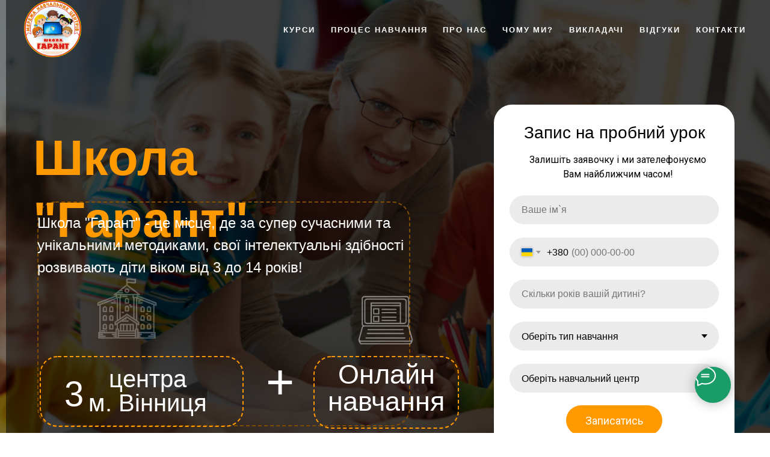

--- FILE ---
content_type: image/svg+xml
request_url: https://static.tildacdn.one/tild3333-3531-4736-b335-613662626361/photo.svg
body_size: 308
content:
<?xml version="1.0" encoding="UTF-8"?> <svg xmlns="http://www.w3.org/2000/svg" viewBox="0 0 76.99 76.06"> <defs> <style>.cls-1{isolation:isolate;}.cls-2{fill:#bce4e8;}.cls-3{fill:#fff;}.cls-4{fill:#66c6d2;opacity:0.31;mix-blend-mode:multiply;}.cls-5{fill:#fbb263;}.cls-6{fill:#a33333;}.cls-7{fill:#fdcf7d;}</style> </defs> <title>КНИГА</title> <g class="cls-1"> <g id="Слой_2" data-name="Слой 2"> <g id="OBJECTS"> <path class="cls-2" d="M72.53,14.68,52.85,25.82,68.49,49.7l4.73-2.56,2.26-3.54A97.66,97.66,0,0,0,72.53,14.68Z"></path> <path class="cls-3" d="M72.53,14.67s9,29.27,1.4,37.49-10.21-.24-10.21-.24l-.19-1L59.39,28.67,37.14,15.89,54.59,1l1.15-1S73.67,27.09,73.21,47.14C73.21,47.14,77.35,38.39,72.53,14.67Z"></path> <path class="cls-4" d="M68.62,48.7c-.92,2.61-2.76,3.08-5.09,2.18L59.39,28.67,37.14,15.89,54.59,1l0,0S73,36.17,68.62,48.7Z"></path> <path class="cls-2" d="M67.86,50.84c.15-.16,5.45-6.75,1.53-20.94,0,0,5,15.61.41,23.6S67.86,50.84,67.86,50.84Z"></path> <path class="cls-5" d="M75.16,50.4c-.16,1-1.51,2.51-3.56,4.38-.57.52-1.19,1-1.86,1.62-7,5.87-18.9,13.82-24.48,17.48l-1.49,1-1.58,1c-5.8,1.37-6.21-5-6.21-5l2.56-2,1.7-1.29L64.07,49.39l1.45-1.12,3.35-2.56s1.63,5.7,3.64,6.36C73.7,52.46,75,50.59,75.16,50.4Z"></path> <path class="cls-6" d="M71.6,54.78c-.57.52-1.19,1-1.86,1.62-3.27-1.44-4.93-4.84-5.67-7l1.45-1.12C67.4,52.36,69.84,54.06,71.6,54.78Z"></path> <path class="cls-6" d="M45.26,73.88l-1.49,1a8.53,8.53,0,0,1-5.23-6l1.7-1.29C40.4,71,43.43,73,45.26,73.88Z"></path> <path class="cls-7" d="M68.87,45.71s-9.33-35.89-37.15-40C30.63,5.49,0,45.66,0,45.66s24.67,9.4,36,25.19Z"></path> <path class="cls-5" d="M36.33,68.73,66.52,44.92S59.31,17.23,32.31,7.49L3.67,44.24S25.69,51.24,36.33,68.73Z"></path> </g> </g> </g> </svg> 

--- FILE ---
content_type: image/svg+xml
request_url: https://static.tildacdn.one/tild6166-6533-4963-a266-653632376335/laptop_1.svg
body_size: 96
content:
<?xml version="1.0" encoding="UTF-8"?> <svg xmlns="http://www.w3.org/2000/svg" xmlns:xlink="http://www.w3.org/1999/xlink" xmlns:svgjs="http://svgjs.com/svgjs" width="512" height="512" x="0" y="0" viewBox="0 0 85.356 85.356" style="enable-background:new 0 0 512 512" xml:space="preserve" class=""> <g> <g xmlns="http://www.w3.org/2000/svg"> <path style="" d="M77.45,57.695v-3.16V35.567V16.599c0-1.736-1.421-3.16-3.16-3.16H11.066 c-1.739,0-3.164,1.417-3.164,3.16v18.968v18.968v3.16L0,67.179c0,2.613,2.122,4.738,4.742,4.738h75.872 c2.616,0,4.742-2.126,4.742-4.738L77.45,57.695z M49.005,70.342H36.358c-0.437,0-0.791-0.351-0.791-0.791 c0-0.44,0.354-0.791,0.791-0.791h12.648c0.433,0,0.791,0.351,0.791,0.791C49.785,69.992,49.438,70.342,49.005,70.342z M29.647,67.182l2.412-2.895h21.233l2.416,2.895H29.647z M73.001,52.104c0,1.525-1.242,2.759-2.756,2.759H15.11 c-1.514,0-2.756-1.245-2.756-2.759V19.036c0-1.525,1.242-2.759,2.756-2.759h55.136c1.514,0,2.756,1.242,2.756,2.759 C73.001,19.036,73.001,52.104,73.001,52.104z" fill="#ff9900" data-original="#010002" class=""></path> </g> <g xmlns="http://www.w3.org/2000/svg"> </g> <g xmlns="http://www.w3.org/2000/svg"> </g> <g xmlns="http://www.w3.org/2000/svg"> </g> <g xmlns="http://www.w3.org/2000/svg"> </g> <g xmlns="http://www.w3.org/2000/svg"> </g> <g xmlns="http://www.w3.org/2000/svg"> </g> <g xmlns="http://www.w3.org/2000/svg"> </g> <g xmlns="http://www.w3.org/2000/svg"> </g> <g xmlns="http://www.w3.org/2000/svg"> </g> <g xmlns="http://www.w3.org/2000/svg"> </g> <g xmlns="http://www.w3.org/2000/svg"> </g> <g xmlns="http://www.w3.org/2000/svg"> </g> <g xmlns="http://www.w3.org/2000/svg"> </g> <g xmlns="http://www.w3.org/2000/svg"> </g> <g xmlns="http://www.w3.org/2000/svg"> </g> </g> </svg> 

--- FILE ---
content_type: image/svg+xml
request_url: https://static.tildacdn.one/tild6338-6365-4037-a639-326539626164/books-stack.svg
body_size: 206
content:
<?xml version="1.0" encoding="UTF-8"?> <svg xmlns="http://www.w3.org/2000/svg" xmlns:xlink="http://www.w3.org/1999/xlink" xmlns:svgjs="http://svgjs.com/svgjs" width="512" height="512" x="0" y="0" viewBox="0 0 795.035 795.035" style="enable-background:new 0 0 512 512" xml:space="preserve" class=""> <g> <g xmlns="http://www.w3.org/2000/svg"> <path d="M0,647.589c0,49.892,40.588,90.479,90.479,90.479h20.108h552.079h40.211h41.895v-40.212h-41.895V597.322h41.895v-17.594 h20.104h30.16v-40.212h-30.16V438.989h30.16v-40.211h-30.16h-2.513v-13.395v-20.107v-0.863l-49.647-92.992h52.161v-54.073 L633.665,56.968H170.738L51.356,245.075c-20.417,16.612-33.76,41.625-33.76,69.935c0,49.581,40.114,89.89,89.593,90.383 c-33.291,13.372-56.922,45.847-56.922,83.864c0,27.604,12.688,52.046,32.242,68.656C36.395,562.022,0,600.426,0,647.589z M57.806,315.01c0-18.75,10.429-34.946,25.686-43.586h599.278v93.854H108.074C80.359,365.276,57.806,342.72,57.806,315.01z M140.747,438.991h20.106h563.809v100.526H160.853h-20.106c-27.715,0-50.268-22.541-50.268-50.26 C90.48,461.53,113.032,438.991,140.747,438.991z M90.48,597.322h20.108h552.079v100.533h-552.08H90.479 c-27.713,0-50.265-22.541-50.265-50.267C40.214,619.862,62.767,597.322,90.48,597.322z" fill="#ff9900" data-original="#000000" style="" class=""></path> </g> <g xmlns="http://www.w3.org/2000/svg"> </g> <g xmlns="http://www.w3.org/2000/svg"> </g> <g xmlns="http://www.w3.org/2000/svg"> </g> <g xmlns="http://www.w3.org/2000/svg"> </g> <g xmlns="http://www.w3.org/2000/svg"> </g> <g xmlns="http://www.w3.org/2000/svg"> </g> <g xmlns="http://www.w3.org/2000/svg"> </g> <g xmlns="http://www.w3.org/2000/svg"> </g> <g xmlns="http://www.w3.org/2000/svg"> </g> <g xmlns="http://www.w3.org/2000/svg"> </g> <g xmlns="http://www.w3.org/2000/svg"> </g> <g xmlns="http://www.w3.org/2000/svg"> </g> <g xmlns="http://www.w3.org/2000/svg"> </g> <g xmlns="http://www.w3.org/2000/svg"> </g> <g xmlns="http://www.w3.org/2000/svg"> </g> </g> </svg> 

--- FILE ---
content_type: image/svg+xml
request_url: https://static.tildacdn.one/tild3761-3963-4962-b730-623538666231/abacus.svg
body_size: -242
content:
<?xml version="1.0" encoding="UTF-8"?> <svg xmlns="http://www.w3.org/2000/svg" xmlns:xlink="http://www.w3.org/1999/xlink" xmlns:svgjs="http://svgjs.com/svgjs" width="512" height="512" x="0" y="0" viewBox="0 0 510 510" style="enable-background:new 0 0 512 512" xml:space="preserve" class=""> <g> <path xmlns="http://www.w3.org/2000/svg" d="m480 435v-435h-30v90h-49.023c-11.317-19.9-40.644-19.89-51.953 0h-8.047c-11.317-19.9-40.644-19.89-51.953 0h-128.047c-11.318-19.9-40.643-19.89-51.953 0h-49.024v-90h-30v435h-30v75h510v-75zm-420-315h49.023c11.318 19.9 40.643 19.89 51.953 0h128.047c11.317 19.9 40.644 19.89 51.953 0h8.047c11.317 19.9 40.644 19.89 51.953 0h49.024v90h-49.023c-11.317-19.9-40.644-19.89-51.953 0h-128.047c-11.318-19.9-40.643-19.89-51.953 0h-8.047c-11.318-19.9-40.643-19.89-51.953 0h-49.024zm0 120h49.023c11.318 19.9 40.643 19.89 51.953 0h8.047c11.318 19.9 40.643 19.89 51.953 0h128.047c11.317 19.9 40.644 19.89 51.953 0h49.024v90h-49.023c-11.317-19.9-40.644-19.89-51.953 0h-68.047c-11.317-19.9-40.644-19.89-51.953 0h-68.047c-11.318-19.9-40.643-19.89-51.953 0h-49.024zm0 195v-75h49.023c11.318 19.9 40.643 19.89 51.953 0h68.047c11.318 19.9 40.644 19.89 51.953 0h68.047c11.317 19.9 40.644 19.89 51.953 0h49.024v75z" fill="#ff9900" data-original="#000000" style=""></path> </g> </svg> 

--- FILE ---
content_type: image/svg+xml
request_url: https://static.tildacdn.one/tild3037-3334-4062-b963-346135383033/_1.svg
body_size: 1286
content:
<?xml version="1.0" encoding="UTF-8"?> <svg xmlns="http://www.w3.org/2000/svg" id="_Слой_2" data-name="Слой 2" viewBox="0 0 43.43 43.58"> <defs> <style> .cls-1 { fill: #fff; } .cls-2 { fill: #f90; } </style> </defs> <g id="_Слой_1-2" data-name="Слой 1"> <g> <path class="cls-2" d="M17.97,42.69c-1.41-.75-2.74-1.46-4.07-2.17-4.4-2.35-8.79-4.7-13.2-7.04C.2,33.21,0,32.88,0,32.31,.01,23.17,0,14.03,0,4.89c0-.7,.09-.76,.72-.42,5.62,3,11.24,6,16.86,9,.26,.14,.39,.27,.39,.59-.01,9.42,0,18.84,0,28.26v.37Z"></path> <path class="cls-2" d="M25.46,42.68v-.55c0-9.33,0-18.65,0-27.98,0-.37,.12-.54,.44-.71,5.61-2.98,11.22-5.98,16.82-8.98,.62-.33,.71-.28,.71,.43,0,9.15,0,18.31,0,27.46,0,.52-.17,.85-.63,1.09-5.67,3.02-11.33,6.04-16.99,9.06-.09,.05-.19,.09-.36,.18Zm1.5-23.18c0,.72,0,1.44,0,2.15,0,.77,.54,1.11,1.22,.75,3.91-2.06,7.81-4.14,11.72-6.21,.37-.2,.54-.47,.54-.9-.01-1.42,0-2.84,0-4.26,0-.81-.53-1.14-1.24-.76-3.91,2.07-7.81,4.14-11.72,6.21-.36,.19-.52,.46-.52,.86,0,.72,0,1.44,0,2.15Z"></path> <path class="cls-2" d="M23.93,38.36c-1.46,.25-2.93,.25-4.43,.02V14.3h4.43v24.06Zm-1.47-13.46c0-2.36,0-4.72,0-7.07,0-.16,.02-.32-.02-.47-.09-.4-.34-.63-.76-.61-.4,.01-.62,.25-.7,.63-.03,.12-.01,.25-.01,.37,0,4.73,0,9.46,0,14.19,0,.11,0,.22,0,.33,.04,.42,.34,.71,.73,.71,.41,0,.72-.29,.76-.73,.01-.12,0-.25,0-.37,0-2.33,0-4.65,0-6.98Zm0,10.74c0-.37,.01-.75,0-1.12-.02-.47-.34-.79-.76-.78-.41,0-.72,.31-.73,.76-.02,.73-.02,1.47,0,2.2,0,.47,.34,.79,.76,.78,.4,0,.71-.32,.73-.76,.02-.36,0-.72,0-1.08Z"></path> <path class="cls-2" d="M22.28,12.87c1.23-1.83,2.59-3.36,4.18-4.68,2.53-2.1,5.44-3.49,8.49-4.63,.7-.26,1.4-.51,2.11-.76,.96-.33,1.67,0,2.09,.93,.11,.24,.21,.48,.33,.76-.87,.47-1.71,.93-2.56,1.38-4,2.13-8,4.26-11.99,6.41-.8,.43-1.65,.49-2.64,.6Z"></path> <path class="cls-2" d="M21,12.94c-.74-.18-1.56-.22-2.22-.56-4.64-2.42-9.24-4.91-13.86-7.36-.3-.16-.31-.31-.27-.62,.17-1.58,1.12-2.13,2.72-1.55,4.8,1.73,8.82,4.59,12.28,8.29,.49,.52,.95,1.07,1.42,1.6-.02,.07-.05,.14-.07,.2Z"></path> <path class="cls-2" d="M11.7,3.11c.23-.87,.44-1.72,.69-2.55,.17-.57,.68-.71,1.24-.37,1.41,.85,2.63,1.93,3.74,3.15,1.95,2.14,3.35,4.6,4.2,7.37,.02,.06,.03,.12,.08,.32-2.97-3.2-6.14-5.95-9.94-7.91Z"></path> <path class="cls-2" d="M21.96,10.72c.37-1.35,1.04-2.56,1.87-3.67,2-2.69,4.63-4.59,7.58-6.1,.62-.32,1.27-.6,1.92-.86,.6-.24,1.01,0,1.13,.63,.26,1.32,.26,1.32-1,1.81-3.89,1.52-7.43,3.57-10.26,6.72-.43,.47-.82,.98-1.23,1.47Z"></path> <path class="cls-2" d="M19.49,43.27v-3.29h4.47c0,1.02,0,2.08,0,3.13,0,.08-.09,.19-.17,.23-.78,.35-3.39,.3-4.29-.07Z"></path> <path class="cls-1" d="M26.96,19.51c0-.72,0-1.44,0-2.15,0-.4,.16-.67,.52-.86,3.91-2.07,7.81-4.14,11.72-6.21,.71-.38,1.23-.05,1.24,.76,0,1.42,0,2.84,0,4.26,0,.43-.17,.7-.54,.9-3.91,2.07-7.81,4.14-11.72,6.21-.68,.36-1.21,.02-1.22-.75,0-.72,0-1.44,0-2.15Zm11.98-7.31c-.09,0-.14,0-.17,.01-3.37,1.79-6.74,3.57-10.11,5.37-.09,.05-.19,.18-.19,.27-.01,.88,0,1.76,0,2.65,.08,0,.12,0,.14,0,3.37-1.78,6.75-3.57,10.11-5.36,.1-.05,.21-.2,.21-.31,.02-.87,0-1.74,0-2.62Z"></path> <path class="cls-1" d="M22.47,24.9c0,2.33,0,4.65,0,6.98,0,.12,0,.25,0,.37-.04,.44-.35,.74-.76,.73-.39,0-.69-.3-.73-.71-.01-.11,0-.22,0-.33,0-4.73,0-9.46,0-14.19,0-.12-.01-.25,.01-.37,.08-.38,.3-.61,.7-.63,.42-.02,.67,.21,.76,.61,.03,.15,.02,.31,.02,.47,0,2.36,0,4.72,0,7.07Z"></path> <path class="cls-1" d="M22.46,35.65c0,.36,.01,.72,0,1.08-.02,.45-.32,.75-.73,.76-.42,.01-.75-.31-.76-.78-.01-.73-.02-1.47,0-2.2,0-.45,.32-.75,.73-.76,.42-.01,.74,.3,.76,.78,.01,.37,0,.75,0,1.12Z"></path> <path class="cls-2" d="M38.93,12.19c0,.88,0,1.75,0,2.62,0,.11-.11,.26-.21,.31-3.37,1.79-6.74,3.58-10.11,5.36-.02,.01-.06,0-.14,0,0-.88,0-1.77,0-2.65,0-.09,.1-.23,.19-.27,3.37-1.79,6.74-3.58,10.11-5.37,.04-.02,.09,0,.17-.01Z"></path> </g> </g> </svg> 

--- FILE ---
content_type: image/svg+xml
request_url: https://static.tildacdn.one/tild3663-6333-4334-b235-356230643136/study.svg
body_size: 180
content:
<?xml version="1.0" encoding="UTF-8"?> <svg xmlns="http://www.w3.org/2000/svg" xmlns:xlink="http://www.w3.org/1999/xlink" xmlns:svgjs="http://svgjs.com/svgjs" width="512" height="512" x="0" y="0" viewBox="0 0 512 512" style="enable-background:new 0 0 512 512" xml:space="preserve" class=""> <g> <g xmlns="http://www.w3.org/2000/svg"> <g> <path d="M256,0c-49.629,0-90,41.371-90,91c0,49.629,40.371,90,90,90c49.629,0,90-40.371,90-90C346,41.371,305.629,0,256,0z" fill="#ff9900" data-original="#000000" style="" class=""></path> </g> </g> <g xmlns="http://www.w3.org/2000/svg"> <g> <path d="M286,181h-30h-30c-21.158,0-41.603,5.469-60.19,14.773c31.569,8.518,61.293,20.786,90.19,37.372 c28.898-16.586,58.621-28.854,90.19-37.372C327.603,186.469,307.158,181,286,181z" fill="#ff9900" data-original="#000000" style="" class=""></path> </g> </g> <g xmlns="http://www.w3.org/2000/svg"> <g> <path d="M482,271c-16.569,0-30,13.431-30,30v60c0,16.567,13.431,30,30,30c16.569,0,30-13.433,30-30v-60 C512,284.431,498.569,271,482,271z" fill="#ff9900" data-original="#000000" style="" class=""></path> </g> </g> <g xmlns="http://www.w3.org/2000/svg"> <g> <path d="M30,271c-16.569,0-30,13.431-30,30v60c0,16.567,13.431,30,30,30c16.569,0,30-13.433,30-30v-60 C60,284.431,46.569,271,30,271z" fill="#ff9900" data-original="#000000" style="" class=""></path> </g> </g> <g xmlns="http://www.w3.org/2000/svg"> <g> <path d="M45,211c-8.291,0-15,6.709-15,15v15c33.091,0,60,26.909,60,60v60c0,33.091-26.909,60-60,60v15c0,8.291,6.709,15,15,15 c76.901,0,138.39,24.286,196,61V259.594C183.13,226.414,120.903,211,45,211z" fill="#ff9900" data-original="#000000" style="" class=""></path> </g> </g> <g xmlns="http://www.w3.org/2000/svg"> <g> <path d="M482,241v-15c0-8.291-6.709-15-15-15c-75.903,0-138.13,15.414-196,48.594V512c57.61-36.714,119.099-61,196-61 c8.291,0,15-6.709,15-15v-15c-33.091,0-60-26.909-60-60v-60C422,267.909,448.909,241,482,241z" fill="#ff9900" data-original="#000000" style="" class=""></path> </g> </g> <g xmlns="http://www.w3.org/2000/svg"> </g> <g xmlns="http://www.w3.org/2000/svg"> </g> <g xmlns="http://www.w3.org/2000/svg"> </g> <g xmlns="http://www.w3.org/2000/svg"> </g> <g xmlns="http://www.w3.org/2000/svg"> </g> <g xmlns="http://www.w3.org/2000/svg"> </g> <g xmlns="http://www.w3.org/2000/svg"> </g> <g xmlns="http://www.w3.org/2000/svg"> </g> <g xmlns="http://www.w3.org/2000/svg"> </g> <g xmlns="http://www.w3.org/2000/svg"> </g> <g xmlns="http://www.w3.org/2000/svg"> </g> <g xmlns="http://www.w3.org/2000/svg"> </g> <g xmlns="http://www.w3.org/2000/svg"> </g> <g xmlns="http://www.w3.org/2000/svg"> </g> <g xmlns="http://www.w3.org/2000/svg"> </g> </g> </svg> 

--- FILE ---
content_type: image/svg+xml
request_url: https://static.tildacdn.one/tild6437-3034-4432-b566-333361623439/math-on-blackboard.svg
body_size: 451
content:
<?xml version="1.0" encoding="UTF-8"?> <svg xmlns="http://www.w3.org/2000/svg" xmlns:xlink="http://www.w3.org/1999/xlink" xmlns:svgjs="http://svgjs.com/svgjs" width="512" height="512" x="0" y="0" viewBox="0 0 926.429 926.429" style="enable-background:new 0 0 512 512" xml:space="preserve" class=""> <g> <g xmlns="http://www.w3.org/2000/svg"> <g> <path d="M855.615,694.8v-10c0-13.1-10.201-23.9-23-24.9c-0.602,0-1.301,0-2,0H95.814c-0.7,0-1.3,0-2,0c-12.9,1-23,11.801-23,24.9 v10c0,13.8,11.2,25,25,25h159.5l-79.4,166.5c-5.9,12.5-0.7,27.4,11.8,33.3l9,4.3c12.5,5.9,27.4,0.7,33.3-11.8l91.8-192.3h282.801 l91.799,192.4c5.9,12.5,20.9,17.699,33.301,11.8l9-4.3c12.5-5.9,17.699-20.9,11.799-33.301l-79.398-166.6h159.5 C844.414,719.8,855.615,708.6,855.615,694.8z" fill="#ff9900" data-original="#000000" style="" class=""></path> <path d="M515.714,25c0-13.8-11.201-25-25-25h-54.901c-13.8,0-25,11.2-25,25v44.8h104.901V25z" fill="#ff9900" data-original="#000000" style="" class=""></path> <path d="M95.814,99.8c-13.8,0-25,11.2-25,25v480.1c0,13.801,11.2,25,25,25h734.699c13.801,0,25-11.199,25-25V124.8 c0-13.8-11.199-25-25-25H95.814z M175.014,260.9v-10c0-13.8,11.2-25,25-25h32v-32c0-13.8,11.2-25,25-25h10c13.8,0,25,11.2,25,25 v32h32c13.8,0,25,11.2,25,25v10c0,13.8-11.2,25-25,25h-32v32c0,13.8-11.2,25-25,25h-10c-13.8,0-25-11.2-25-25v-32h-32 C186.114,285.9,175.014,274.7,175.014,260.9z M284.614,544.5l-22.601-22.601l-22.6,22.601c-9.8,9.8-25.6,9.8-35.4,0l-7.1-7.101 c-9.8-9.8-9.8-25.6,0-35.399l22.6-22.601l-22.6-22.6c-9.8-9.8-9.8-25.6,0-35.4l7.1-7.1c9.8-9.8,25.6-9.8,35.4,0l22.6,22.6 l22.601-22.6c9.8-9.8,25.6-9.8,35.399,0l7.101,7.1c9.8,9.801,9.8,25.601,0,35.4l-22.601,22.6L327.114,502 c9.8,9.8,9.8,25.6,0,35.399l-7.101,7.101C310.214,554.3,294.313,554.3,284.614,544.5z M735.013,532.8c0,13.8-11.199,25-25,25 H593.814h-7.801c-13.799,0-25-11.2-25-25v-10c0-7,2.9-13.4,7.602-17.9c4.5-4.399,10.6-7.1,17.398-7.1h124c13.801,0,25,11.2,25,25 V532.8z M561.013,250.9c0-13.8,11.201-25,25-25h124c13.801,0,25,11.2,25,25v10c0,13.8-11.199,25-25,25h-124 c-13.799,0-25-11.2-25-25V250.9z M561.013,425.899c0-13.8,11.201-25,25-25h124c13.801,0,25,11.2,25,25v10 c0,13.801-11.199,25-25,25h-124c-13.799,0-25-11.199-25-25V425.899z" fill="#ff9900" data-original="#000000" style="" class=""></path> </g> </g> <g xmlns="http://www.w3.org/2000/svg"> </g> <g xmlns="http://www.w3.org/2000/svg"> </g> <g xmlns="http://www.w3.org/2000/svg"> </g> <g xmlns="http://www.w3.org/2000/svg"> </g> <g xmlns="http://www.w3.org/2000/svg"> </g> <g xmlns="http://www.w3.org/2000/svg"> </g> <g xmlns="http://www.w3.org/2000/svg"> </g> <g xmlns="http://www.w3.org/2000/svg"> </g> <g xmlns="http://www.w3.org/2000/svg"> </g> <g xmlns="http://www.w3.org/2000/svg"> </g> <g xmlns="http://www.w3.org/2000/svg"> </g> <g xmlns="http://www.w3.org/2000/svg"> </g> <g xmlns="http://www.w3.org/2000/svg"> </g> <g xmlns="http://www.w3.org/2000/svg"> </g> <g xmlns="http://www.w3.org/2000/svg"> </g> </g> </svg> 

--- FILE ---
content_type: text/plain
request_url: https://www.google-analytics.com/j/collect?v=1&_v=j102&a=1618805410&t=pageview&_s=1&dl=https%3A%2F%2Fgarant-school.com%2Fnew&ul=en-us%40posix&dt=%D0%A8%D0%BA%D0%BE%D0%BB%D0%B0%20%22%D0%93%D0%B0%D1%80%D0%B0%D0%BD%D1%82%22&sr=1280x720&vp=1280x720&_u=IADAAEABAAAAACAAI~&jid=365947700&gjid=386981573&cid=699209262.1768518301&tid=UA-206583936-1&_gid=1749428132.1768518308&_r=1&_slc=1&z=1924366951
body_size: -567
content:
2,cG-C6EXNZM8JE

--- FILE ---
content_type: image/svg+xml
request_url: https://static.tildacdn.one/tild3331-6537-4564-a134-353662343031/_4.svg
body_size: -133
content:
<?xml version="1.0" encoding="UTF-8"?> <svg xmlns="http://www.w3.org/2000/svg" viewBox="0 0 1705.3 203.15"> <defs> <style>.cls-1{fill:#fff;}</style> </defs> <title>Ресурс 4</title> <g id="Слой_2" data-name="Слой 2"> <g id="Слой_1-2" data-name="Слой 1"> <path class="cls-1" d="M1705.3,62.15c-46.11,37.06-123,67.2-270,0-201.14-91.92-365-73.29-592.72,0C726,99.65,663.87,189,353,62.15c-252.56-103.07-353,0-353,0v141H1705.3Z"></path> </g> </g> </svg> 

--- FILE ---
content_type: image/svg+xml
request_url: https://static.tildacdn.one/tild3035-3663-4664-a330-656364323265/text-font.svg
body_size: 449
content:
<?xml version="1.0" encoding="UTF-8"?> <svg xmlns="http://www.w3.org/2000/svg" xmlns:xlink="http://www.w3.org/1999/xlink" xmlns:svgjs="http://svgjs.com/svgjs" width="512" height="512" x="0" y="0" viewBox="0 0 496.188 496.188" style="enable-background:new 0 0 512 512" xml:space="preserve" class=""> <g> <g xmlns="http://www.w3.org/2000/svg"> <path d="M196.698,108.246c-5.006-16.197-19.999-27.241-36.96-27.241h-41.996c-17.006,0-32.037,11.116-37.01,27.396L1.629,367.257 c-3.45,11.247-1.355,23.452,5.657,32.902c6.992,9.447,18.05,15.025,29.811,15.025c16.67,0,31.287-11.116,35.747-27.167 l16.263-58.612h95.689l17.514,58.246c4.91,16.345,19.953,27.533,37.051,27.533c12.307,0,23.871-5.846,31.156-15.742 c7.301-9.904,9.448-22.679,5.809-34.42L196.698,108.246z M100.018,272.891l19.808-70.913c5.446-19.337,10.426-44.609,15.398-64.451 h0.946c4.974,19.842,10.959,44.625,16.881,64.451l20.832,70.913H100.018z" fill="#ff9900" data-original="#000000" style=""></path> <path d="M495.093,362.394v-69.026c0-46.676-21.128-85.658-87.331-85.658c-24.577,0-45.017,4.506-59.917,9.814 c-9.902,3.531-15.35,14.109-12.473,24.217l0.197,0.665c1.511,5.319,5.156,9.783,10.065,12.352c4.895,2.571,10.62,3.025,15.87,1.253 c10.85-3.661,23.292-6.082,35.309-6.082c30.462,0,36.154,15.028,36.154,25.582v2.853c-70.256-0.415-116.538,24.346-116.538,75.915 c0,31.68,23.953,60.897,64.171,60.897c23.534,0,43.813-8.538,56.824-24.37h1.198l1.596,8.685 c1.207,6.496,6.864,11.221,13.482,11.221h28.767c3.824,0,7.467-1.587,10.054-4.384c2.602-2.797,3.919-6.554,3.626-10.358 C495.4,386.195,495.093,374.461,495.093,362.394z M434.967,338.44c0,3.649-0.389,7.311-1.218,10.554 c-4.053,12.588-16.639,22.736-32.072,22.736c-13.792,0-24.36-7.71-24.36-23.541c0-23.955,25.188-31.664,57.65-31.267V338.44z" fill="#ff9900" data-original="#000000" style=""></path> </g> <g xmlns="http://www.w3.org/2000/svg"> </g> <g xmlns="http://www.w3.org/2000/svg"> </g> <g xmlns="http://www.w3.org/2000/svg"> </g> <g xmlns="http://www.w3.org/2000/svg"> </g> <g xmlns="http://www.w3.org/2000/svg"> </g> <g xmlns="http://www.w3.org/2000/svg"> </g> <g xmlns="http://www.w3.org/2000/svg"> </g> <g xmlns="http://www.w3.org/2000/svg"> </g> <g xmlns="http://www.w3.org/2000/svg"> </g> <g xmlns="http://www.w3.org/2000/svg"> </g> <g xmlns="http://www.w3.org/2000/svg"> </g> <g xmlns="http://www.w3.org/2000/svg"> </g> <g xmlns="http://www.w3.org/2000/svg"> </g> <g xmlns="http://www.w3.org/2000/svg"> </g> <g xmlns="http://www.w3.org/2000/svg"> </g> </g> </svg> 

--- FILE ---
content_type: image/svg+xml
request_url: https://static.tildacdn.one/tild3765-3431-4862-a237-316539306165/teacher-at-the-black.svg
body_size: 217
content:
<?xml version="1.0" encoding="UTF-8"?> <svg xmlns="http://www.w3.org/2000/svg" xmlns:xlink="http://www.w3.org/1999/xlink" xmlns:svgjs="http://svgjs.com/svgjs" width="512" height="512" x="0" y="0" viewBox="0 0 937 937" style="enable-background:new 0 0 512 512" xml:space="preserve" class=""> <g> <g xmlns="http://www.w3.org/2000/svg"> <path d="M513.1,360.85c5.601,0,11,0.9,16.2,2.4l97-118.9c6.2-7.6,17.7-9,25.2-2.6c7.3,6.1,8.3,17,2.2,24.4l-95.9,117.6 c6.5,9,10.4,20.101,10.4,32.101c0,22.3-13.4,41.6-32.5,50.199H912c13.8,0,25-11.199,25-25v-316.5c0-13.8-11.2-25-25-25H434 c-13.8,0-25,11.2-25,25v207.8l22.6,28.6h81.5V360.85z" fill="#ffffff" data-original="#000000" style="" class=""></path> <circle cx="201.3" cy="121.85" r="102.4" fill="#ffffff" data-original="#000000" style="" class=""></circle> <g> <path d="M306.3,892.55c0,13.801-11.2,25-25,25h-42c-13.8,0-25-11.199-25-25v-209.6c0-7.4-6-13.4-13.4-13.4l0,0 c-7.4,0-13.4,6-13.4,13.4v208.6c0,14.301-11.7,26-26,26h-41.1c-13.8,0-25-11.199-25-25l-0.2-506c0-6.8-5.5-12.399-12.4-12.399l0,0 c-6.8,0-12.4,5.5-12.4,12.399V581.15c0,13.8-11.2,25-25,25H25c-13.8,0-25-11.2-25-25v-266.8c0-31.7,25.7-57.3,57.3-57.3H285 c24.399,0,47.5,11.2,62.7,30.3l61.199,77.2l12.9,16.3c0,0,58,0,91.4,0.1c13.8,0,25,11.2,25,25v19.9c0,13.8-11.2,25-25,25H405 c-10.7,0-20.8-4.9-27.4-13.301l-45.6-58.6c-2.3-3-6-4.8-9.8-4.8H319.1c-6.8,0-12.399,5.5-12.399,12.399L306.3,892.55z" fill="#ffffff" data-original="#000000" style="" class=""></path> </g> </g> <g xmlns="http://www.w3.org/2000/svg"> </g> <g xmlns="http://www.w3.org/2000/svg"> </g> <g xmlns="http://www.w3.org/2000/svg"> </g> <g xmlns="http://www.w3.org/2000/svg"> </g> <g xmlns="http://www.w3.org/2000/svg"> </g> <g xmlns="http://www.w3.org/2000/svg"> </g> <g xmlns="http://www.w3.org/2000/svg"> </g> <g xmlns="http://www.w3.org/2000/svg"> </g> <g xmlns="http://www.w3.org/2000/svg"> </g> <g xmlns="http://www.w3.org/2000/svg"> </g> <g xmlns="http://www.w3.org/2000/svg"> </g> <g xmlns="http://www.w3.org/2000/svg"> </g> <g xmlns="http://www.w3.org/2000/svg"> </g> <g xmlns="http://www.w3.org/2000/svg"> </g> <g xmlns="http://www.w3.org/2000/svg"> </g> </g> </svg> 

--- FILE ---
content_type: image/svg+xml
request_url: https://static.tildacdn.one/tild6338-6161-4366-a164-376363316335/book_3.svg
body_size: 311
content:
<?xml version="1.0" encoding="UTF-8"?> <svg xmlns="http://www.w3.org/2000/svg" xmlns:xlink="http://www.w3.org/1999/xlink" xmlns:svgjs="http://svgjs.com/svgjs" width="512" height="512" x="0" y="0" viewBox="0 0 480.00958 480" style="enable-background:new 0 0 512 512" xml:space="preserve" class=""> <g> <path xmlns="http://www.w3.org/2000/svg" d="m128 104.003906v-32c0-4.417968-3.582031-8-8-8h-112c-4.417969 0-8 3.582032-8 8v32zm0 0" fill="#ff9900" data-original="#000000" style="" class=""></path> <path xmlns="http://www.w3.org/2000/svg" d="m0 120.003906v264h128v-264zm96 104h-64c-4.417969 0-8-3.582031-8-8v-64c0-4.417968 3.582031-8 8-8h64c4.417969 0 8 3.582032 8 8v64c0 4.417969-3.582031 8-8 8zm0 0" fill="#ff9900" data-original="#000000" style="" class=""></path> <path xmlns="http://www.w3.org/2000/svg" d="m0 432.003906v40c0 4.417969 3.582031 8 8 8h112c4.417969 0 8-3.582031 8-8v-40zm0 0" fill="#ff9900" data-original="#000000" style="" class=""></path> <path xmlns="http://www.w3.org/2000/svg" d="m0 400.003906h128v16h-128zm0 0" fill="#ff9900" data-original="#000000" style="" class=""></path> <path xmlns="http://www.w3.org/2000/svg" d="m144 400.003906h104v16h-104zm0 0" fill="#ff9900" data-original="#000000" style="" class=""></path> <path xmlns="http://www.w3.org/2000/svg" d="m248 32.003906v-24c0-4.417968-3.582031-7.99999975-8-7.99999975h-88c-4.417969 0-8 3.58203175-8 7.99999975v24zm0 0" fill="#ff9900" data-original="#000000" style="" class=""></path> <path xmlns="http://www.w3.org/2000/svg" d="m144 88.003906h104v296h-104zm0 0" fill="#ff9900" data-original="#000000" style="" class=""></path> <path xmlns="http://www.w3.org/2000/svg" d="m144 432.003906v40c0 4.417969 3.582031 8 8 8h88c4.417969 0 8-3.582031 8-8v-40zm0 0" fill="#ff9900" data-original="#000000" style="" class=""></path> <path xmlns="http://www.w3.org/2000/svg" d="m144 48.003906h104v24h-104zm0 0" fill="#ff9900" data-original="#000000" style="" class=""></path> <path xmlns="http://www.w3.org/2000/svg" d="m263.808594 165.667969 4.28125 16.433593 135.484375-36.128906-4.285157-16.433594zm0 0" fill="#ff9900" data-original="#000000" style="" class=""></path> <path xmlns="http://www.w3.org/2000/svg" d="m330.664062 421.949219 135.480469-36.128907-8.578125-32.886718-135.488281 36.128906zm0 0" fill="#ff9900" data-original="#000000" style="" class=""></path> <path xmlns="http://www.w3.org/2000/svg" d="m453.527344 337.453125-45.910156-176-135.488282 36.128906 45.910156 176zm0 0" fill="#ff9900" data-original="#000000" style="" class=""></path> <path xmlns="http://www.w3.org/2000/svg" d="m259.769531 150.1875 135.476563-36.125-11.484375-44.058594c-1.183594-4.265625-5.542969-6.816406-9.839844-5.757812l-120 32c-4.238281 1.160156-6.765625 5.5-5.683594 9.757812zm0 0" fill="#ff9900" data-original="#000000" style="" class=""></path> <path xmlns="http://www.w3.org/2000/svg" d="m470.183594 401.300781-135.488282 36.128907 9.542969 36.574218c.554688 2.0625 1.90625 3.820313 3.761719 4.882813 1.207031.730469 2.589844 1.117187 4 1.117187.699219 0 1.398438-.082031 2.078125-.238281l120-32c4.238281-1.160156 6.765625-5.503906 5.683594-9.761719zm0 0" fill="#ff9900" data-original="#000000" style="" class=""></path> </g> </svg> 

--- FILE ---
content_type: image/svg+xml
request_url: https://static.tildacdn.one/tild3965-3131-4136-b030-346334356662/english-language.svg
body_size: 319
content:
<?xml version="1.0" encoding="UTF-8"?> <svg xmlns="http://www.w3.org/2000/svg" xmlns:xlink="http://www.w3.org/1999/xlink" xmlns:svgjs="http://svgjs.com/svgjs" width="512" height="512" x="0" y="0" viewBox="0 0 512 512" style="enable-background:new 0 0 512 512" xml:space="preserve" class=""> <g> <path xmlns="http://www.w3.org/2000/svg" d="m297.242188 163.25c-8.285157 0-15-6.714844-15-15v-148.25h-52.484376v148.25c0 8.285156-6.714843 15-15 15h-214.757812v52.484375h214.757812c8.285157 0 15 6.714844 15 15v148.210937h52.484376v-148.210937c0-8.285156 6.714843-15 15-15h214.757812v-52.484375zm0 0" fill="#ff9900" data-original="#000000" style="" class=""></path> <path xmlns="http://www.w3.org/2000/svg" d="m312.242188 112.039062 110.8125-110.8125c-5.234376-.808593-10.597657-1.226562-16.054688-1.226562h-94.757812zm0 0" fill="#ff9900" data-original="#000000" style="" class=""></path> <path xmlns="http://www.w3.org/2000/svg" d="m333.453125 133.25h178.546875v-28.25c0-40.59375-23.15625-75.875-56.949219-93.34375zm0 0" fill="#ff9900" data-original="#000000" style="" class=""></path> <path xmlns="http://www.w3.org/2000/svg" d="m333.394531 245.734375 121.320313 121.730469c33.976562-17.40625 57.285156-52.792969 57.285156-93.519532v-28.210937zm0 0" fill="#ff9900" data-original="#000000" style="" class=""></path> <path xmlns="http://www.w3.org/2000/svg" d="m199.757812 112.039062v-112.039062h-94.757812c-5.457031 0-10.820312.417969-16.054688 1.226562zm0 0" fill="#ff9900" data-original="#000000" style="" class=""></path> <path xmlns="http://www.w3.org/2000/svg" d="m312.242188 267.007812v111.9375h94.757812c5.316406 0 10.539062-.398437 15.640625-1.164062zm0 0" fill="#ff9900" data-original="#000000" style="" class=""></path> <path xmlns="http://www.w3.org/2000/svg" d="m178.546875 133.25-121.597656-121.59375c-33.792969 17.464844-56.949219 52.75-56.949219 93.34375v28.25zm0 0" fill="#ff9900" data-original="#000000" style="" class=""></path> <path xmlns="http://www.w3.org/2000/svg" d="m178.546875 245.734375h-178.546875v28.210937c0 40.605469 23.167969 75.894532 56.976562 93.359376zm0 0" fill="#ff9900" data-original="#000000" style="" class=""></path> <path xmlns="http://www.w3.org/2000/svg" d="m199.757812 266.949219-110.777343 110.777343c5.222656.800782 10.574219 1.21875 16.019531 1.21875h15.582031l36.519531 46.332032c2.847657 3.609375 7.1875 5.714844 11.78125 5.714844s8.9375-2.105469 11.78125-5.714844l19.09375-24.222656zm0 0" fill="#ff9900" data-original="#000000" style="" class=""></path> </g> </svg> 

--- FILE ---
content_type: image/svg+xml
request_url: https://static.tildacdn.one/tild6339-3063-4636-b030-313564346330/laptop_2.svg
body_size: 35
content:
<?xml version="1.0" encoding="UTF-8"?> <svg xmlns="http://www.w3.org/2000/svg" xmlns:xlink="http://www.w3.org/1999/xlink" xmlns:svgjs="http://svgjs.com/svgjs" width="512" height="512" x="0" y="0" viewBox="0 0 85.356 85.356" style="enable-background:new 0 0 512 512" xml:space="preserve" class=""> <g> <g xmlns="http://www.w3.org/2000/svg"> <path style="" d="M77.45,57.695v-3.16V35.567V16.599c0-1.736-1.421-3.16-3.16-3.16H11.066 c-1.739,0-3.164,1.417-3.164,3.16v18.968v18.968v3.16L0,67.179c0,2.613,2.122,4.738,4.742,4.738h75.872 c2.616,0,4.742-2.126,4.742-4.738L77.45,57.695z M49.005,70.342H36.358c-0.437,0-0.791-0.351-0.791-0.791 c0-0.44,0.354-0.791,0.791-0.791h12.648c0.433,0,0.791,0.351,0.791,0.791C49.785,69.992,49.438,70.342,49.005,70.342z M29.647,67.182l2.412-2.895h21.233l2.416,2.895H29.647z M73.001,52.104c0,1.525-1.242,2.759-2.756,2.759H15.11 c-1.514,0-2.756-1.245-2.756-2.759V19.036c0-1.525,1.242-2.759,2.756-2.759h55.136c1.514,0,2.756,1.242,2.756,2.759 C73.001,19.036,73.001,52.104,73.001,52.104z" fill="#ffffff" data-original="#010002"></path> </g> <g xmlns="http://www.w3.org/2000/svg"> </g> <g xmlns="http://www.w3.org/2000/svg"> </g> <g xmlns="http://www.w3.org/2000/svg"> </g> <g xmlns="http://www.w3.org/2000/svg"> </g> <g xmlns="http://www.w3.org/2000/svg"> </g> <g xmlns="http://www.w3.org/2000/svg"> </g> <g xmlns="http://www.w3.org/2000/svg"> </g> <g xmlns="http://www.w3.org/2000/svg"> </g> <g xmlns="http://www.w3.org/2000/svg"> </g> <g xmlns="http://www.w3.org/2000/svg"> </g> <g xmlns="http://www.w3.org/2000/svg"> </g> <g xmlns="http://www.w3.org/2000/svg"> </g> <g xmlns="http://www.w3.org/2000/svg"> </g> <g xmlns="http://www.w3.org/2000/svg"> </g> <g xmlns="http://www.w3.org/2000/svg"> </g> </g> </svg> 

--- FILE ---
content_type: image/svg+xml
request_url: https://static.tildacdn.one/tild3637-3639-4263-b566-336261356561/svgexport-6_55.svg
body_size: -23
content:
<?xml version="1.0" encoding="UTF-8"?> <svg xmlns="http://www.w3.org/2000/svg" xmlns:xlink="http://www.w3.org/1999/xlink" xmlns:svgjs="http://svgjs.com/svgjs" width="512" height="512" x="0" y="0" viewBox="0 0 512 512" style="enable-background:new 0 0 512 512" xml:space="preserve" class=""> <g> <g xmlns="http://www.w3.org/2000/svg"> <path d="m303.8 158.9h-95.5c-27.2 0-49.4 22.1-49.4 49.4v95.5c0 27.2 22.1 49.4 49.4 49.4h95.5c27.2 0 49.4-22.1 49.4-49.4v-95.5c-.1-27.3-22.2-49.4-49.4-49.4zm-47.8 161c-35.2 0-63.9-28.7-63.9-63.9s28.7-63.9 63.9-63.9 63.9 28.7 63.9 63.9-28.7 63.9-63.9 63.9zm67.1-120.7c-6 0-10.8-4.8-10.8-10.8s4.8-10.8 10.8-10.8 10.8 4.8 10.8 10.8-4.8 10.8-10.8 10.8z" fill="#FFFFFF" data-original="#000000"></path> <ellipse cx="256" cy="256" rx="38.8" ry="38.8" transform="matrix(.012 -1 1 .012 -3.028 508.935)" fill="#FFFFFF" data-original="#000000"></ellipse> <path d="m256 31c-124.3 0-225 100.7-225 225s100.7 225 225 225 225-100.7 225-225-100.7-225-225-225zm125 272.8c0 42.6-34.6 77.2-77.2 77.2h-95.5c-42.6 0-77.2-34.6-77.2-77.2v-95.5c0-42.6 34.6-77.2 77.2-77.2h95.5c42.6 0 77.2 34.6 77.2 77.2z" fill="#FFFFFF" data-original="#000000"></path> </g> </g> </svg> 

--- FILE ---
content_type: image/svg+xml
request_url: https://static.tildacdn.one/tild6264-3465-4265-b264-383064366636/chat_2.svg
body_size: 19
content:
<?xml version="1.0" encoding="UTF-8"?> <svg xmlns="http://www.w3.org/2000/svg" xmlns:xlink="http://www.w3.org/1999/xlink" xmlns:svgjs="http://svgjs.com/svgjs" width="512" height="512" x="0" y="0" viewBox="0 0 512 512" style="enable-background:new 0 0 512 512" xml:space="preserve"> <g> <g xmlns="http://www.w3.org/2000/svg"> <path d="m460.747 439.163c75.489-87.071 66.225-218.376-18.944-294.583 43.746 153.294-71.93 306.42-231.303 306.42-3.068 0 15.448.108-57.484-.342 39.889 39.703 93.017 61.342 148.48 61.342.144 0 195.446-.999 195.561-1 13.333-.064 19.975-16.29 10.464-25.677z" fill="#ffffff" data-original="#000000" style=""></path> <path d="m210.5 421c116.064 0 210.489-94.43 210.489-210.5s-94.424-210.5-210.489-210.5-210.488 94.43-210.488 210.5c0 51.099 18.088 99.427 51.237 137.663l-46.774 46.16c-9.48 9.357-2.913 25.612 10.465 25.677.103.001 195.458 1 195.56 1zm-89.495-285h179.99c8.284 0 14.999 6.716 14.999 15s-6.715 15-14.999 15h-179.99c-8.284 0-14.999-6.716-14.999-15s6.716-15 14.999-15zm0 60h179.99c8.284 0 14.999 6.716 14.999 15s-6.715 15-14.999 15h-179.99c-8.284 0-14.999-6.716-14.999-15s6.716-15 14.999-15zm-14.999 75c0-8.284 6.715-15 14.999-15h179.99c8.284 0 14.999 6.716 14.999 15s-6.715 15-14.999 15h-179.99c-8.283 0-14.999-6.716-14.999-15z" fill="#ffffff" data-original="#000000" style=""></path> </g> </g> </svg> 

--- FILE ---
content_type: image/svg+xml
request_url: https://static.tildacdn.one/tild3263-3566-4564-a563-363733393261/abc-block.svg
body_size: 604
content:
<?xml version="1.0" encoding="UTF-8"?> <svg xmlns="http://www.w3.org/2000/svg" xmlns:xlink="http://www.w3.org/1999/xlink" xmlns:svgjs="http://svgjs.com/svgjs" width="512" height="512" x="0" y="0" viewBox="0 0 512 512" style="enable-background:new 0 0 512 512" xml:space="preserve" class=""> <g> <g xmlns="http://www.w3.org/2000/svg"> <path d="m165.976 241h161c22.091 0 40-17.909 40-40v-161c0-22.091-17.909-40-40-40h-161c-22.091 0-40 17.909-40 40v161c0 22.091 17.909 40 40 40zm19.111-65.839 45.06-118.31c.043-.114.088-.228.134-.341 2.733-6.681 9.164-11.003 16.383-11.01h.018c7.212 0 13.643 4.307 16.387 10.978.056.136.11.273.162.411l44.65 118.315c2.925 7.751-.987 16.405-8.737 19.33-1.744.658-3.534.97-5.294.97-6.062 0-11.77-3.701-14.036-9.708l-7.458-19.762h-51.691l-7.543 19.804c-2.949 7.742-11.615 11.627-19.356 8.679-7.742-2.948-11.627-11.614-8.679-19.356z" fill="#ff9900" data-original="#000000" style="" class=""></path> <path d="m246.629 97.863-14.538 38.172h28.943z" fill="#ff9900" data-original="#000000" style="" class=""></path> <path d="m124.822 401.757s-23.569.018-25.945.027v34.653c9.635-.038 21.187-.08 25.945-.08 9.54 0 17.3-7.761 17.3-17.3s-7.76-17.3-17.3-17.3z" fill="#ff9900" data-original="#000000" style="" class=""></path> <path d="m201 271h-161c-22.091 0-40 17.909-40 40v161c0 22.091 17.909 40 40 40h161c22.091 0 40-17.909 40-40v-161c0-22.091-17.909-40-40-40zm-76.178 195.357c-8.713 0-40.558.141-40.878.143-.022 0-.044 0-.066 0-3.966 0-7.771-1.571-10.583-4.37-2.828-2.815-4.417-6.641-4.417-10.63v-120c0-8.284 6.716-15 15-15h34.857c23.496 0 42.612 19.116 42.612 42.612 0 8.528-2.528 16.472-6.859 23.141 10.745 8.678 17.635 21.948 17.635 36.804 0 26.082-21.219 47.3-47.301 47.3z" fill="#ff9900" data-original="#000000" style="" class=""></path> <path d="m131.347 359.112c0-6.955-5.658-12.612-12.612-12.612h-19.858v25.257s17.251-.033 19.857-.033c6.955 0 12.613-5.658 12.613-12.612z" fill="#ff9900" data-original="#000000" style="" class=""></path> <path d="m472 271h-161c-22.091 0-40 17.909-40 40v161c0 22.091 17.909 40 40 40h161c22.091 0 40-17.909 40-40v-161c0-22.091-17.909-40-40-40zm-20.107 173.201c-1.975 2.355-4.124 4.571-6.386 6.586-11.541 10.28-26.378 15.713-42.907 15.713-41.355 0-75-33.645-75-75s33.645-75 75-75c15.027 0 29.531 4.432 41.944 12.817 6.865 4.638 8.67 13.962 4.033 20.827-4.638 6.864-13.962 8.67-20.827 4.033-7.434-5.022-16.13-7.677-25.15-7.677-24.813 0-45 20.187-45 45s20.187 45 45 45c9.185 0 16.908-2.73 22.953-8.115 1.181-1.052 2.309-2.216 3.354-3.462 5.324-6.348 14.784-7.178 21.132-1.854 6.347 5.323 7.177 14.784 1.854 21.132z" fill="#ff9900" data-original="#000000" style="" class=""></path> </g> </g> </svg> 

--- FILE ---
content_type: image/svg+xml
request_url: https://static.tildacdn.one/tild3730-6562-4336-b730-363433306136/_2.svg
body_size: 5370
content:
<?xml version="1.0" encoding="UTF-8"?> <svg xmlns="http://www.w3.org/2000/svg" id="_Слой_2" data-name="Слой 2" viewBox="0 0 383.28 280.76"> <defs> <style> .cls-1 { fill: #fff; } .cls-2 { fill: #f90; } </style> </defs> <g id="_Слой_1-2" data-name="Слой 1"> <g> <path class="cls-2" d="M0,13.8c.46-.99,.93-1.97,1.38-2.97C4.24,4.52,9.03,.83,15.99,.15,17.6,0,19.23,0,20.85,0,134.74,0,248.63,0,362.52,.02c2.6,0,5.3,.02,7.8,.65,7.59,1.9,12.79,8.76,12.9,16.83,.1,7.11,.03,14.22,.03,21.33,0,64.24,0,128.49,0,192.73,0,13.4-6.85,20.24-20.28,20.24-77.84,0-155.68,0-233.52,0-1.34,0-2.69,0-4.23,0v-12.83c1.75,0,3.33,0,4.92,0,75.6,0,151.19,0,226.79,0,10.22,0,13.46-3.22,13.46-13.37,0-66.49,0-132.98-.02-199.47,0-1.98-.06-4.01-.49-5.93-.95-4.19-4.19-6.87-8.45-7.24-1.36-.12-2.74-.09-4.11-.09-110.52,0-221.05,0-331.57,0-1.12,0-2.25-.02-3.37,.04-5.18,.3-8.84,3.71-9.46,8.87-.16,1.36-.1,2.74-.1,4.11,0,66.61,0,133.23,0,199.84,0,9.95,3.28,13.24,13.2,13.24,5.96,0,11.93,0,18.16,0v12.52c-9.93,0-19.78,.57-29.54-.18C6.7,250.71,2.45,244.79,0,237.61,0,163.01,0,88.4,0,13.8Z"></path> <path class="cls-2" d="M0,253.33c6.63,5.36,14.23,6.84,22.66,6.83,112.78-.14,225.56-.12,338.33-.04,7.96,0,15.4-1,21.62-6.61,3.07,12.14-6.17,25.27-18.66,26.77-2.47,.3-4.98,.31-7.47,.31-109.28,.01-218.57-.11-327.85,.17C14.45,280.8,4.47,276.35,0,262.31v-8.98Z"></path> <path class="cls-2" d="M44.5,230.8c-7.01,0-13.99,.09-20.95-.11-.87-.02-1.9-1.43-2.48-2.42-.38-.65-.08-1.7-.08-2.58,0-66.48,0-132.97,0-199.45q0-5.14,5.1-5.15c110.39,0,220.78,0,331.17,0q5.01,0,5.02,4.82c0,66.61,0,133.22,0,199.82q0,5.07-5.23,5.08c-75.96,0-151.92-.01-227.89,.05-2.92,0-4.5-.34-5.44-3.75-2.66-9.63-11.29-16.1-21.39-16.29-11.72-.22-23.45-.22-35.17,0-10.23,.19-18.61,6.85-21.61,16.6-.32,1.05-.65,2.1-1.04,3.37Zm102.66-121.1c-3.09-5.89-5.59-11.2-8.64-16.17-.97-1.58-3.37-3.06-5.21-3.18-5.96-.4-11.97-.15-17.95-.15-2.74,0-4.71,1.02-4.68,4.07,.03,3.07,2.11,3.98,4.79,4,4.49,.02,8.99,.14,13.47-.04,2.36-.1,3.52,.77,4.54,2.84,3.08,6.26,6.26,12.48,9.7,18.54,.92,1.62,3.15,3.83,4.42,3.61,1.67-.28,3.6-2.43,4.34-4.22,6.62-15.99,13.14-32.03,19.34-48.19,1.43-3.73,3.13-5.02,7.17-4.98,22.95,.22,45.91,.11,68.86,.1,1.37,0,3.04,.34,4.03-.31,1.35-.88,3.02-2.59,2.98-3.88-.04-1.29-1.88-2.75-3.25-3.67-.78-.53-2.18-.14-3.3-.14-23.7,0-47.4-.03-71.11,0-9.47,.01-8.36-1.17-12.05,8.09-5.71,14.34-11.45,28.66-17.45,43.67Zm115.32,62.63c2.82-2.47,5.44-4.27,7.44-6.61,4.43-5.2,5.12-11.29,2.68-17.54-2.25-5.75-6.83-8.83-12.92-9.26-4.09-.29-8.24-.22-12.34,0-7.07,.38-13.12,5.88-13.87,12.46-.3,2.66-.47,5.59,3.05,6.24,3.43,.64,4.41-1.67,4.93-4.62,.69-3.9,3.04-5.74,7.04-5.88,2.74-.09,5.49,.05,8.23-.04,3.48-.12,6.5,.63,8.12,4.06,1.58,3.34,.77,7.39-2.06,10.33-3.03,3.14-6.29,6.07-9.13,9.38-1.23,1.44-2.62,3.86-2.18,5.3,.43,1.39,3.15,2.03,4.81,3.09,2.63,1.69,6.03,2.9,7.66,5.29,4.23,6.24,.57,12.38-6.95,12.47-2.74,.03-5.49,.08-8.23-.02-4.43-.15-6.79-2.02-7.48-6.32-.44-2.76-1.58-4.67-4.45-4.39-3.22,.31-3.72,2.91-3.56,5.59,.42,7.12,6.81,12.96,14.68,13.33,3.61,.17,7.24,.17,10.85,0,8.13-.38,14.15-5.71,14.84-13.59,.73-8.27-3.08-14.39-11.14-19.26Zm-153.67,25.55c1.55-1.22,2.99-2.13,4.17-3.31,15.72-15.62,31.4-31.28,47.08-46.93,.7-.7,1.86-1.39,1.95-2.18,.18-1.67,.4-3.99-.53-4.95-.92-.94-3.23-.67-4.93-.64-.56,.01-1.12,.91-1.65,1.44-16.05,15.99-32.1,31.99-48.14,47.99-.61,.61-1.52,1.24-1.64,1.97-.23,1.38-.41,3.04,.17,4.2,.49,1,2.06,1.46,3.52,2.4Zm84.49-96.73c-4.86,4.82-9.52,9.5-14.24,14.1-2.03,1.98-3.6,4.02-1.41,6.76,1.65,2.07,4.53,1.7,7.13-.88,10.34-10.27,20.63-20.59,30.99-30.86,2.09-2.07,3.38-4.32,1.03-6.77-2.4-2.5-4.69-1.22-6.74,.89-3.54,3.64-7.12,7.24-11.18,11.36-3.67-3.88-6.96-7.43-10.33-10.89-3.26-3.35-5.57-3.89-7.58-1.96-2.18,2.08-1.63,4.25,1.96,7.83,3.35,3.34,6.68,6.7,10.38,10.41Zm102.36,48.87c-.29-.42-.57-.84-.86-1.26,2.51-2.17,5.27-4.11,7.47-6.56,3.38-3.75,3.7-9.27,1.3-13.6-2.38-4.29-7.2-6.83-11.84-6.24-4.59,.58-8.82,4.27-9.86,9.01-.47,2.15-.41,4.45-.36,6.67,.05,2.3,1.32,3.71,3.72,3.82,2.6,.12,3.91-1.34,4.19-3.77,.16-1.35-.36-3.01,.26-4.03,.81-1.35,2.36-2.98,3.73-3.11,2.31-.22,3.62,1.7,3.13,4.01-.28,1.34-1.23,2.69-2.22,3.71-3.96,4.14-8.15,8.05-12.01,12.27-.93,1.01-1.66,3.18-1.18,4.24,.57,1.27,2.48,2.63,3.89,2.72,5.21,.32,10.45,.22,15.67,.09,2.4-.06,4.03-1.36,4-3.98-.04-2.79-1.74-3.95-4.36-3.99-1.56-.02-3.11,0-4.67,0ZM137.71,67.59c0-9.26-6.36-16.14-14.94-16.16-8.58-.02-14.97,6.85-14.98,16.11,0,9.39,6.17,16.04,14.92,16.05,8.77,.01,15-6.63,15-16ZM63.33,102.81c-2.87,2.64-5.07,4.63-7.23,6.66-2.02,1.9-2.55,4.14-.51,6.21,2.06,2.08,4.35,1.5,6.26-.44,2.15-2.17,4.18-4.46,6.4-6.84,2.56,2.63,4.53,4.71,6.57,6.73,2.04,2.02,4.39,2.69,6.54,.39,2.04-2.18,1.18-4.39-.8-6.2-2.17-1.99-4.43-3.88-7.22-6.32,3.02-2.7,5.19-4.56,7.27-6.52,1.99-1.88,2.59-4.12,.5-6.21-2.07-2.06-4.31-1.56-6.23,.43-2.06,2.13-4.04,4.34-6.72,7.23-2.4-2.77-4.27-5.11-6.34-7.26-1.91-1.98-4.23-2.37-6.22-.22-1.84,1.99-1.35,4.17,.54,5.95,2.16,2.03,4.42,3.95,7.2,6.42Zm181.42-5.1c-2.62-2.79-4.63-4.98-6.7-7.11-1.92-1.98-4.14-2.5-6.22-.41-2.11,2.11-1.47,4.29,.5,6.21,2.12,2.06,4.25,4.11,6.75,6.53-2.53,2.39-4.69,4.42-6.84,6.48-1.99,1.91-2.63,4.11-.53,6.2,2.07,2.05,4.37,1.48,6.28-.43,2.1-2.11,4.07-4.36,6.72-7.23,2.43,2.77,4.4,5.18,6.57,7.4,1.8,1.85,4.07,2.19,5.98,.3,2.06-2.05,1.59-4.31-.44-6.21-2.17-2.02-4.42-3.96-7.21-6.45,2.84-2.63,5.06-4.6,7.18-6.67,1.85-1.8,2.34-3.98,.49-5.97-2-2.16-4.29-1.74-6.21,.24-2.07,2.15-3.97,4.45-6.34,7.12Zm-126.43,68.88c7.72-.04,13.69-6.1,13.64-13.83-.06-7.74-6.3-13.8-14.23-13.82-7.15-.02-13.31,6.5-13.22,13.97,.1,7.76,6.12,13.72,13.81,13.68Zm30.84,30.89c7.6,.09,13.9-6.09,13.91-13.65,0-7.62-6.1-13.76-13.75-13.82-7.67-.06-13.81,6-13.85,13.65-.03,7.65,6,13.73,13.69,13.82ZM291.55,46.98c8.46,0,16.93,.04,25.39-.04,1.43-.01,3.3-.12,4.15-.99,.92-.94,1.62-3.29,1.07-4.18-.8-1.28-2.82-2.52-4.33-2.54-17.55-.17-35.1-.1-52.64-.12-2.78,0-4.7,1.04-4.64,4.05,.06,3.09,2.21,3.83,4.87,3.82,8.71-.02,17.42,0,26.14,0Zm-88.25,139.72c2.86,0,5.73,0,8.59,0,2.53,0,4.08-1.34,4.22-3.78,.14-2.49-1.38-4.08-3.84-4.14-5.97-.14-11.95-.12-17.92-.03-2.44,.04-4.09,1.47-4.04,3.98,.05,2.66,1.71,3.99,4.4,3.98,2.86-.01,5.73,0,8.59,0Zm-.08-17.91c2.86,0,5.72,0,8.58,0,2.72,0,4.32-1.41,4.31-4.05-.01-2.49-1.67-3.83-4.14-3.85-5.84-.05-11.69-.06-17.54,0-2.46,.03-4.12,1.36-4.12,3.87,0,2.65,1.62,4.04,4.32,4.03,2.86,0,5.72,0,8.58,0Zm31.22-122.01s0,0,0-.01c1.74,0,3.67,.48,5.16-.14,1.44-.59,3.09-2.13,3.45-3.56,.54-2.13-.92-3.9-3.31-4-3.59-.15-7.24-.37-10.76,.14-1.28,.19-3.3,2.5-3.15,3.59,.2,1.45,1.97,3.15,3.47,3.83,1.44,.65,3.41,.14,5.15,.14Z"></path> <path class="cls-2" d="M53.12,251.49c0-7.08-.58-14.19,.17-21.16,.7-6.51,7.03-11.24,13.89-11.33,11.71-.15,23.42-.18,35.13,0,8.2,.13,14.31,6.45,14.47,14.61,.12,5.85,.02,11.7,.02,17.87H53.12Z"></path> <path class="cls-1" d="M147.16,109.71c6-15.01,11.74-29.34,17.45-43.67,3.69-9.26,2.58-8.07,12.05-8.09,23.7-.03,47.4-.01,71.11,0,1.12,0,2.53-.39,3.3,.14,1.36,.92,3.2,2.38,3.25,3.67,.05,1.3-1.63,3-2.98,3.88-.99,.65-2.66,.31-4.03,.31-22.95,.01-45.91,.12-68.86-.1-4.04-.04-5.74,1.25-7.17,4.98-6.2,16.16-12.72,32.2-19.34,48.19-.74,1.79-2.68,3.94-4.34,4.22-1.27,.21-3.49-1.99-4.42-3.61-3.45-6.06-6.63-12.28-9.7-18.54-1.02-2.07-2.19-2.94-4.54-2.84-4.48,.19-8.98,.07-13.47,.04-2.67-.01-4.76-.93-4.79-4-.03-3.05,1.93-4.07,4.68-4.07,5.99,0,11.99-.25,17.95,.15,1.84,.12,4.24,1.6,5.21,3.18,3.05,4.97,5.55,10.28,8.64,16.17Z"></path> <path class="cls-1" d="M262.48,172.34c8.06,4.87,11.87,10.99,11.14,19.26-.7,7.88-6.71,13.21-14.84,13.59-3.61,.17-7.24,.17-10.85,0-7.87-.36-14.25-6.2-14.68-13.33-.16-2.68,.34-5.28,3.56-5.59,2.87-.27,4.01,1.63,4.45,4.39,.68,4.3,3.04,6.16,7.48,6.32,2.74,.09,5.49,.05,8.23,.02,7.52-.09,11.18-6.23,6.95-12.47-1.63-2.4-5.03-3.61-7.66-5.29-1.66-1.06-4.38-1.7-4.81-3.09-.44-1.43,.94-3.86,2.18-5.3,2.84-3.3,6.11-6.23,9.13-9.38,2.83-2.94,3.64-6.99,2.06-10.33-1.63-3.43-4.64-4.18-8.12-4.06-2.74,.09-5.49-.05-8.23,.04-4,.14-6.35,1.98-7.04,5.88-.52,2.95-1.5,5.26-4.93,4.62-3.51-.65-3.35-3.58-3.05-6.24,.75-6.58,6.8-12.08,13.87-12.46,4.1-.22,8.25-.29,12.34,0,6.1,.43,10.68,3.51,12.92,9.26,2.44,6.25,1.75,12.34-2.68,17.54-1.99,2.34-4.62,4.15-7.44,6.61Z"></path> <path class="cls-1" d="M108.81,197.89c-1.46-.94-3.03-1.41-3.52-2.4-.57-1.16-.4-2.82-.17-4.2,.12-.73,1.03-1.36,1.64-1.97,16.04-16,32.09-32,48.14-47.99,.53-.53,1.09-1.43,1.65-1.44,1.7-.03,4.01-.3,4.93,.64,.93,.95,.71,3.28,.53,4.95-.09,.79-1.25,1.48-1.95,2.18-15.68,15.65-31.36,31.31-47.08,46.93-1.18,1.17-2.62,2.09-4.17,3.31Z"></path> <path class="cls-1" d="M193.3,101.16c-3.7-3.72-7.03-7.07-10.38-10.41-3.58-3.58-4.13-5.75-1.96-7.83,2.02-1.93,4.32-1.39,7.58,1.96,3.38,3.46,6.66,7.01,10.33,10.89,4.06-4.12,7.64-7.71,11.18-11.36,2.05-2.11,4.34-3.39,6.74-.89,2.35,2.45,1.06,4.7-1.03,6.77-10.35,10.26-20.65,20.58-30.99,30.86-2.6,2.58-5.48,2.95-7.13,.88-2.19-2.73-.62-4.77,1.41-6.76,4.72-4.6,9.38-9.27,14.24-14.1Z"></path> <path class="cls-1" d="M295.66,150.04c1.56,0,3.11-.02,4.67,0,2.62,.04,4.32,1.2,4.36,3.99,.04,2.62-1.6,3.92-4,3.98-5.22,.13-10.47,.23-15.67-.09-1.41-.09-3.32-1.45-3.89-2.72-.48-1.06,.26-3.23,1.18-4.24,3.86-4.22,8.05-8.14,12.01-12.27,.98-1.03,1.93-2.37,2.22-3.71,.49-2.3-.83-4.23-3.13-4.01-1.37,.13-2.92,1.76-3.73,3.11-.62,1.02-.1,2.68-.26,4.03-.29,2.43-1.6,3.89-4.19,3.77-2.39-.11-3.67-1.52-3.72-3.82-.05-2.23-.11-4.52,.36-6.67,1.04-4.74,5.27-8.42,9.86-9.01,4.64-.59,9.46,1.95,11.84,6.24,2.4,4.34,2.08,9.85-1.3,13.6-2.2,2.44-4.96,4.39-7.47,6.56,.29,.42,.57,.84,.86,1.26Z"></path> <path class="cls-1" d="M137.71,67.59c0,9.36-6.23,16.01-15,16-8.75-.01-14.93-6.66-14.92-16.05,0-9.26,6.4-16.13,14.98-16.11,8.58,.02,14.94,6.9,14.94,16.16Zm-8.16,.9c0-4.86-2.69-8.05-6.8-8.03-4.09,.03-6.76,3.25-6.73,8.12,.03,4.64,2.65,7.74,6.63,7.83,4.12,.09,6.88-3.08,6.89-7.92Z"></path> <path class="cls-1" d="M63.33,102.81c-2.78-2.46-5.04-4.38-7.2-6.42-1.89-1.78-2.38-3.96-.54-5.95,1.98-2.15,4.31-1.76,6.22,.22,2.07,2.15,3.94,4.49,6.34,7.26,2.68-2.89,4.67-5.1,6.72-7.23,1.92-1.99,4.16-2.49,6.23-.43,2.09,2.09,1.5,4.33-.5,6.21-2.08,1.96-4.25,3.82-7.27,6.52,2.79,2.44,5.05,4.34,7.22,6.32,1.98,1.81,2.84,4.02,.8,6.2-2.15,2.3-4.5,1.63-6.54-.39-2.03-2.02-4-4.1-6.57-6.73-2.22,2.38-4.25,4.66-6.4,6.84-1.91,1.93-4.2,2.52-6.26,.44-2.05-2.07-1.52-4.31,.51-6.21,2.16-2.03,4.36-4.02,7.23-6.66Z"></path> <path class="cls-1" d="M244.75,97.71c2.36-2.67,4.27-4.98,6.34-7.12,1.92-1.99,4.21-2.4,6.21-.24,1.84,1.99,1.35,4.16-.49,5.97-2.12,2.07-4.34,4.04-7.18,6.67,2.78,2.48,5.03,4.42,7.21,6.45,2.03,1.9,2.5,4.16,.44,6.21-1.91,1.9-4.18,1.55-5.98-.3-2.17-2.22-4.13-4.63-6.57-7.4-2.66,2.87-4.62,5.12-6.72,7.23-1.91,1.91-4.21,2.48-6.28,.43-2.11-2.08-1.46-4.29,.53-6.2,2.15-2.06,4.32-4.09,6.84-6.48-2.5-2.42-4.63-4.47-6.75-6.53-1.97-1.92-2.61-4.09-.5-6.21,2.08-2.09,4.3-1.56,6.22,.41,2.07,2.13,4.07,4.31,6.7,7.11Z"></path> <path class="cls-1" d="M118.32,166.59c-7.7,.04-13.72-5.92-13.81-13.68-.09-7.48,6.07-13.99,13.22-13.97,7.93,.02,14.17,6.08,14.23,13.82,.06,7.73-5.91,13.79-13.64,13.83Zm5.47-13.89c-.01-2.99-2.43-5.51-5.39-5.61-3.07-.1-5.83,2.48-5.93,5.54-.1,3.12,2.46,5.73,5.63,5.73,3.18,0,5.7-2.5,5.69-5.67Z"></path> <path class="cls-1" d="M149.16,197.48c-7.7-.09-13.72-6.17-13.69-13.82,.03-7.65,6.18-13.7,13.85-13.65,7.65,.06,13.76,6.2,13.75,13.82,0,7.56-6.3,13.74-13.91,13.65Zm-.04-8c3.04,.09,5.73-2.53,5.76-5.6,.03-2.98-2.3-5.45-5.3-5.61-3.21-.17-5.78,2.14-5.89,5.32-.12,3.16,2.32,5.8,5.43,5.89Z"></path> <path class="cls-1" d="M291.55,46.98c-8.71,0-17.42-.02-26.14,0-2.67,0-4.81-.73-4.87-3.82-.06-3.02,1.86-4.06,4.64-4.05,17.55,.02,35.1-.05,52.64,.12,1.51,.01,3.53,1.25,4.33,2.54,.56,.89-.15,3.24-1.07,4.18-.84,.87-2.72,.98-4.15,.99-8.46,.08-16.93,.04-25.39,.04Z"></path> <path class="cls-1" d="M203.31,186.71c-2.86,0-5.73,0-8.59,0-2.69,.01-4.35-1.32-4.4-3.98-.05-2.51,1.6-3.93,4.04-3.98,5.97-.1,11.95-.12,17.92,.03,2.46,.06,3.98,1.65,3.84,4.14-.14,2.44-1.68,3.78-4.22,3.78-2.86,0-5.73,0-8.59,0Z"></path> <path class="cls-1" d="M203.23,168.8c-2.86,0-5.72,0-8.58,0-2.71,0-4.32-1.38-4.32-4.03,0-2.51,1.65-3.84,4.12-3.87,5.84-.06,11.69-.06,17.54,0,2.47,.02,4.13,1.36,4.14,3.85,.01,2.64-1.59,4.06-4.31,4.05-2.86,0-5.72,0-8.58,0Z"></path> <path class="cls-1" d="M234.45,46.79c-1.74,0-3.71,.51-5.15-.14-1.51-.68-3.28-2.38-3.47-3.83-.15-1.1,1.87-3.41,3.15-3.59,3.52-.51,7.17-.3,10.76-.14,2.39,.1,3.85,1.87,3.31,4-.36,1.43-2.01,2.97-3.45,3.56-1.49,.61-3.42,.14-5.16,.14,0,0,0,0,0,.01Z"></path> <path class="cls-2" d="M129.55,68.49c0,4.84-2.77,8.02-6.89,7.92-3.98-.09-6.61-3.19-6.63-7.83-.03-4.87,2.64-8.09,6.73-8.12,4.1-.03,6.8,3.16,6.8,8.03Z"></path> <path class="cls-2" d="M123.79,152.7c.01,3.16-2.51,5.68-5.69,5.67-3.17,0-5.73-2.61-5.63-5.73,.1-3.06,2.86-5.64,5.93-5.54,2.96,.1,5.38,2.61,5.39,5.61Z"></path> <path class="cls-2" d="M149.12,189.48c-3.11-.09-5.54-2.73-5.43-5.89,.12-3.18,2.68-5.5,5.89-5.32,3,.16,5.33,2.63,5.3,5.61-.03,3.08-2.72,5.69-5.76,5.6Z"></path> </g> </g> </svg> 

--- FILE ---
content_type: image/svg+xml
request_url: https://static.tildacdn.one/tild6336-3633-4163-a632-376638346335/_4.svg
body_size: -240
content:
<?xml version="1.0" encoding="UTF-8"?> <svg xmlns="http://www.w3.org/2000/svg" viewBox="0 0 1705.3 203.15"> <defs> <style>.cls-1{fill:#fff;}</style> </defs> <title>Ресурс 4</title> <g id="Слой_2" data-name="Слой 2"> <g id="Слой_1-2" data-name="Слой 1"> <path class="cls-1" d="M1705.3,62.15c-46.11,37.06-123,67.2-270,0-201.14-91.92-365-73.29-592.72,0C726,99.65,663.87,189,353,62.15c-252.56-103.07-353,0-353,0v141H1705.3Z"></path> </g> </g> </svg> 

--- FILE ---
content_type: image/svg+xml
request_url: https://static.tildacdn.one/tild3937-3038-4330-a466-656430373062/svgexport-6_54.svg
body_size: -206
content:
<?xml version="1.0" encoding="UTF-8"?> <svg xmlns="http://www.w3.org/2000/svg" xmlns:xlink="http://www.w3.org/1999/xlink" xmlns:svgjs="http://svgjs.com/svgjs" width="512" height="512" x="0" y="0" viewBox="0 0 152 152" style="enable-background:new 0 0 512 512" xml:space="preserve"> <g> <g xmlns="http://www.w3.org/2000/svg" id="Layer_2" data-name="Layer 2"> <g id="Color"> <g id="_02.YouTube" data-name="02.YouTube"> <path d="m65.46 88.26 21.08-12.23-21.08-12.29z" fill="#FFFFFF" data-original="#000000"></path> <path d="m76 0a76 76 0 1 0 76 76 76 76 0 0 0 -76-76zm40 89.45a15.13 15.13 0 0 1 -15.13 15.14h-49.74a15.13 15.13 0 0 1 -15.13-15.14v-26.9a15.13 15.13 0 0 1 15.13-15.14h49.74a15.13 15.13 0 0 1 15.13 15.14z" fill="#FFFFFF" data-original="#000000"></path> </g> </g> </g> </g> </svg> 

--- FILE ---
content_type: image/svg+xml
request_url: https://static.tildacdn.one/tild6363-3661-4334-b036-633938353361/_2.svg
body_size: 333
content:
<?xml version="1.0" encoding="UTF-8"?> <svg xmlns="http://www.w3.org/2000/svg" viewBox="0 0 91.2 57.11"> <defs> <style>.cls-1{isolation:isolate;}.cls-2{fill:#bce4e8;}.cls-3{fill:#fff;}.cls-4{fill:#ff5e82;}.cls-5{fill:#ff9e8f;opacity:0.54;mix-blend-mode:multiply;}.cls-6{fill:#d72b5e;}.cls-7{fill:#fdcf7d;}</style> </defs> <title>КНИГА 2</title> <g class="cls-1"> <g id="Слой_2" data-name="Слой 2"> <g id="OBJECTS"> <path class="cls-2" d="M47.08,1.32,45.23,0S39.6,3.18,37.38,5.91L31.9.77s-9.12,11.68-3.38,30.58l-1,1s-10.09-12.23-21.93-9L45.17,48.63,62.44,15.32Z"></path> <path class="cls-3" d="M56.06,3.51C55.62,3.51,48.74,0,48.74,0S31.61,12.3,29.85,30.89c0,0-1.61-19.18,15.38-30.89,0,0-16.4,6.59-16.55,30.89A41.11,41.11,0,0,1,31.9.77s-8.78,12.11-4.1,31c0,0-9.07-11.71-22.25-8.49,0,0,15.08-.46,21.52,9.58,0,0-13.83-9.41-23-3.78l23.46,9.66L36.59,34Z"></path> <path class="cls-4" d="M31.05,32.86S35.48,9.61,54.72.77L91.2,20.53S68.62,45.17,66.09,53.7Z"></path> <path class="cls-5" d="M34,29.93S42.26,8.27,54.94,2.85L87.81,21.32S70.94,36,65.16,49.63Z"></path> <polygon class="cls-4" points="26.04 34.05 0 28.16 47.36 54.42 62.44 57.01 26.04 34.05"></polygon> <polygon class="cls-5" points="26.04 35.12 7.67 31.35 46.96 53.13 57.18 54.92 26.04 35.12"></polygon> <path class="cls-6" d="M62.44,57l-5.16-3.25L56.12,53h0l-24-15.13-.58-.37-5-3.14c1.88.65,4.83-3,4.83-3l3.23,2,.79.49L60,48.89l.81.5,5.57,3.41C67.36,58.12,62.44,57,62.44,57Z"></path> <path class="cls-7" d="M60.84,49.39a5.28,5.28,0,0,1-3.56,4.37L56.12,53c.94-.42,3.3-1.67,3.91-4.14Z"></path> <path class="cls-7" d="M35.43,33.82a4.88,4.88,0,0,1-3.28,4.08l-.58-.37a4.8,4.8,0,0,0,3.07-4.2Z"></path> </g> </g> </g> </svg> 

--- FILE ---
content_type: image/svg+xml
request_url: https://static.tildacdn.one/tild6239-3939-4565-a266-336362663031/projector.svg
body_size: -2
content:
<?xml version="1.0" encoding="UTF-8"?> <svg xmlns="http://www.w3.org/2000/svg" xmlns:xlink="http://www.w3.org/1999/xlink" xmlns:svgjs="http://svgjs.com/svgjs" width="512" height="512" x="0" y="0" viewBox="0 0 368 368" style="enable-background:new 0 0 512 512" xml:space="preserve" class=""> <g> <g xmlns="http://www.w3.org/2000/svg"> <g> <g> <path d="M17.2,286c0,3.2,2.4,5.6,5.6,5.6h68.8c3.2,0,5.6-2.4,5.6-5.6v-18.4h-80V286z" fill="#ffffff" data-original="#000000" style="" class=""></path> <path d="M350.8,142h-11.6c0,0.4,0,0.8,0,1.6c0,43.6-35.2,78.8-78.8,78.8c-43.6,0-78.8-35.2-78.8-78.8c0-0.4,0-0.8,0-1.6H16.4 C7.2,142,0,149.6,0,158.4V238c0,9.6,8,17.6,17.6,17.6h332.8c9.6,0,17.6-8,17.6-17.6v-79.6C367.6,149.6,360,142,350.8,142z M115.2,230.4h-46c-6,0-10.4-4.8-10.4-10.4c0-6,4.8-10.4,10.4-10.4h46c5.6-0.4,10.4,4.4,10.4,10.4S120.8,230.4,115.2,230.4z M115.2,188.4h-46c-6,0-10.4-4.8-10.4-10.4c0-6,4.8-10.4,10.4-10.4h46c6,0,10.4,4.8,10.4,10.4S120.8,188.4,115.2,188.4z" fill="#ffffff" data-original="#000000" style="" class=""></path> <path d="M270.4,286c0,3.2,2.4,5.6,5.6,5.6h68.8c3.2,0,5.6-2.4,5.6-5.6v-18.4h-80V286z" fill="#ffffff" data-original="#000000" style="" class=""></path> <path d="M260.4,210.8c37.2,0,67.2-30,67.2-67.2s-30-67.2-67.2-67.2s-67.2,30-67.2,67.2C193.2,180.4,223.2,210.8,260.4,210.8z M260.4,114.4c16,0,29.2,13.2,29.2,29.2s-13.2,29.2-29.2,29.2s-29.2-13.2-29.2-29.2C231.2,127.2,244,114.4,260.4,114.4z" fill="#ffffff" data-original="#000000" style="" class=""></path> </g> </g> </g> <g xmlns="http://www.w3.org/2000/svg"> </g> <g xmlns="http://www.w3.org/2000/svg"> </g> <g xmlns="http://www.w3.org/2000/svg"> </g> <g xmlns="http://www.w3.org/2000/svg"> </g> <g xmlns="http://www.w3.org/2000/svg"> </g> <g xmlns="http://www.w3.org/2000/svg"> </g> <g xmlns="http://www.w3.org/2000/svg"> </g> <g xmlns="http://www.w3.org/2000/svg"> </g> <g xmlns="http://www.w3.org/2000/svg"> </g> <g xmlns="http://www.w3.org/2000/svg"> </g> <g xmlns="http://www.w3.org/2000/svg"> </g> <g xmlns="http://www.w3.org/2000/svg"> </g> <g xmlns="http://www.w3.org/2000/svg"> </g> <g xmlns="http://www.w3.org/2000/svg"> </g> <g xmlns="http://www.w3.org/2000/svg"> </g> </g> </svg> 